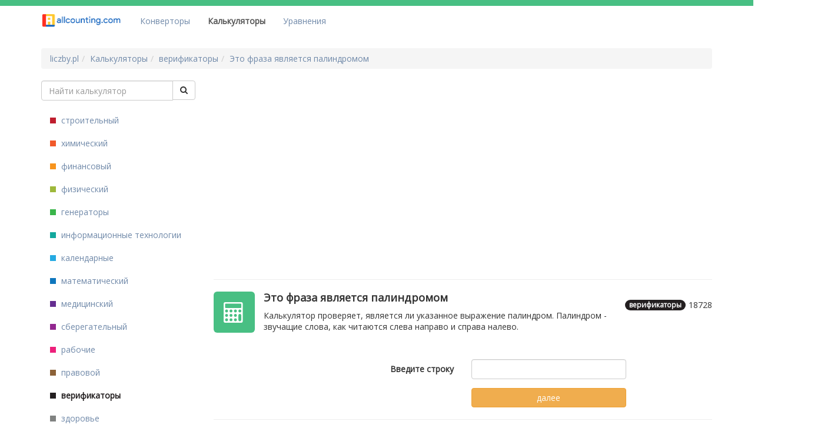

--- FILE ---
content_type: text/html; charset=utf-8
request_url: https://ru.allcounting.com/calcs/%D0%AD%D1%82%D0%BE-%D1%84%D1%80%D0%B0%D0%B7%D0%B0-%D1%8F%D0%B2%D0%BB%D1%8F%D0%B5%D1%82%D1%81%D1%8F-%D0%BF%D0%B0%D0%BB%D0%B8%D0%BD%D0%B4%D1%80%D0%BE%D0%BC%D0%BE%D0%BC
body_size: 7508
content:
<!DOCTYPE html>
<html lang='ru'>
<head>
<link href="/assets/application-72afa3b64d8da3391c2374cdbc24a919.css" media="screen" rel="stylesheet" type="text/css" />
<meta content="authenticity_token" name="csrf-param" />
<meta content="ytgQXCPz+X/FKCY94EfLjHdE293PaI9u0A0IfUWsr+M=" name="csrf-token" />
<title>
Это фраза является палиндромом
</title>
<meta content='liczby.pl' name='author'>
<meta content='liczby.pl' name='copyright'>
<meta content='Калькулятор проверяет, является ли указанное выражение палиндром. Палиндром - звучащие слова, как читаются слева направо и справа налево.' name='description'>
<meta content=', калькулятор, калькулятор, расчеты, проверки' name='keywords'>
<meta content='width=device-width, initial-scale=1' name='viewport'>
<meta content='ad6b993933739350ab60c973a6a3872a' name='verification'>
<script async src="//pagead2.googlesyndication.com/pagead/js/adsbygoogle.js"></script>
<link href="https://plus.google.com/109323626560508059865" rel="publisher" />
<atom:link href="http://www.liczby.pl/kalkulatory/calcs_feed.rss" rel="self" type="application/rss+xml">
<link rel="apple-touch-icon" sizes="57x57" href="/apple-icon-57x57.png">
<link rel="apple-touch-icon" sizes="60x60" href="/apple-icon-60x60.png">
<link rel="apple-touch-icon" sizes="72x72" href="/apple-icon-72x72.png">
<link rel="apple-touch-icon" sizes="76x76" href="/apple-icon-76x76.png">
<link rel="apple-touch-icon" sizes="114x114" href="/apple-icon-114x114.png">
<link rel="apple-touch-icon" sizes="120x120" href="/apple-icon-120x120.png">
<link rel="apple-touch-icon" sizes="144x144" href="/apple-icon-144x144.png">
<link rel="apple-touch-icon" sizes="152x152" href="/apple-icon-152x152.png">
<link rel="apple-touch-icon" sizes="180x180" href="/apple-icon-180x180.png">
<link rel="icon" type="image/png" sizes="192x192"  href="/android-icon-192x192.png">
<link rel="icon" type="image/png" sizes="32x32" href="/favicon-32x32.png">
<link rel="icon" type="image/png" sizes="96x96" href="/favicon-96x96.png">
<link rel="icon" type="image/png" sizes="16x16" href="/favicon-16x16.png">
<link rel="manifest" href="/manifest.json">
<meta name="msapplication-TileColor" content="#ffffff">
<meta name="msapplication-TileImage" content="/ms-icon-144x144.png">


</head>
<body class='group-calcs'>
<!-- Google Tag Manager -->
<noscript><iframe src="//www.googletagmanager.com/ns.html?id=GTM-P4TN7W"
height="0" width="0" style="display:none;visibility:hidden"></iframe></noscript>
<script>(function(w,d,s,l,i){w[l]=w[l]||[];w[l].push({'gtm.start':
new Date().getTime(),event:'gtm.js'});var f=d.getElementsByTagName(s)[0],
j=d.createElement(s),dl=l!='dataLayer'?'&l='+l:'';j.async=true;j.src=
'//www.googletagmanager.com/gtm.js?id='+i+dl;f.parentNode.insertBefore(j,f);
})(window,document,'script','dataLayer','GTM-P4TN7W');</script>
<!-- End Google Tag Manager -->

<div id="fb-root"></div>
<script>
  window.fbAsyncInit = function() {
    FB.init({
      appId      : '354634294615735', // App ID
      channelUrl : '//ru.allcounting.com/channel.html', // Channel File
      status     : true, // check login status
      cookie     : true, // enable cookies to allow the server to access the session
      xfbml      : true  // parse XFBML
    });

    // Additional initialization code here
    FB.Canvas.setAutoGrow();
  };

  // Load the SDK Asynchronously
  (function(d){
     var js, id = 'facebook-jssdk', ref = d.getElementsByTagName('script')[0];
     if (d.getElementById(id)) {return;}
     js = d.createElement('script'); js.id = id; js.async = true;
     js.src = "//connect.facebook.net/pl_PL/all.js";
     ref.parentNode.insertBefore(js, ref);
   }(document));
</script>


<div class='container-fuild navbar-liczby'>
<nav class='navbar navbar-default'>
<div class='container'>
<div class='navbar-header'>
<button aria-expanded='false' class='navbar-toggle' data-target='#navbar-liczby-collapse-1' data-toggle='collapse' type='button'>
<span class='sr-only'>Toggle navigation</span>
<span class='icon-bar'></span>
<span class='icon-bar'></span>
<span class='icon-bar'></span>
</button>
<a class='navbar-brand' href='/'>
<img alt="Logo_allcounting" src="/assets/logo_allcounting-ac34e7230ac48ddce4592aa98566ad69.png" />
</a>
</div>
<div class='collapse navbar-collapse' id='navbar-liczby-collapse-1'>
<ul class='nav navbar-nav'>
<li>
<a href="/unit_converters">Конверторы </a>
</li>
<li class='active'>
<a href="/calcs" class="active">Калькуляторы</a>
</li>
<li>
<a href="/equations">Уравнения</a>
</li>
</ul>
</div>
</div>
</nav>
<div class='container'>
<ul class="breadcrumb" id=""><li class="" itemscope="itemscope" itemtype="http://data-vocabulary.org/Breadcrumb"><a href="http://www.liczby.pl" itemprop="url"><span itemprop="title">liczby.pl</span></a></li><li class="" itemscope="itemscope" itemtype="http://data-vocabulary.org/Breadcrumb"><a href="/calcs" itemprop="url"><span itemprop="title">Калькуляторы</span></a></li><li class="" itemscope="itemscope" itemtype="http://data-vocabulary.org/Breadcrumb"><a href="/calcs/groups/%D0%B2%D0%B5%D1%80%D0%B8%D1%84%D0%B8%D0%BA%D0%B0%D1%82%D0%BE%D1%80%D1%8B" itemprop="url"><span itemprop="title">верификаторы</span></a></li><li class="" itemscope="itemscope" itemtype="http://data-vocabulary.org/Breadcrumb"><a href="http://ru.allcounting.com/calcs/%D0%AD%D1%82%D0%BE-%D1%84%D1%80%D0%B0%D0%B7%D0%B0-%D1%8F%D0%B2%D0%BB%D1%8F%D0%B5%D1%82%D1%81%D1%8F-%D0%BF%D0%B0%D0%BB%D0%B8%D0%BD%D0%B4%D1%80%D0%BE%D0%BC%D0%BE%D0%BC" itemprop="url"><span itemprop="title">Это фраза является палиндромом</span></a></li></ul>
</div>
</div>

<div class='container'>
<div class='row'>
<aside class='sidebar col-md-3'><form accept-charset="UTF-8" action="/calcs/search" class="new_calc_search" id="new_calc_search" method="get"><div style="margin:0;padding:0;display:inline"><input name="utf8" type="hidden" value="&#x2713;" /></div>
<div class='input-group'>
<input class="form-control" id="calc_search_query_string" name="calc_search[query_string]" placeholder="Найти калькулятор" size="30" type="text" />
<span class='input-group-btn'>
<button class='btn btn-default fa fa-search'></button>
</span>
</div>
</form>

<div class='row sidebar-nav'>
<div class='current-category-wrapper'>
<div class='current-category hidden-lg hidden-md verifiers well well-sm'>
Kategoria:
<div class='current-category-name'>
<div class='badge-category-bg'></div>
верификаторы
</div>
<div class='pull-right'>
<a class='btn btn-primary btn-xs' data-target='#collapse-category-nav' data-toggle='collapse' href='#'>
Zmień
</a>
</div>
</div>
</div>
<div class='collapse' id='collapse-category-nav'>
<ul class='nav'>
<li class='col-xs-6 col-sm-4 col-md-12 building'>
<a href="/calcs/groups/--18"><div class='badge-category-bg'></div>
строительный
</a></li>
<li class='col-xs-6 col-sm-4 col-md-12 chemical'>
<a href="/calcs/groups/--24"><div class='badge-category-bg'></div>
химический
</a></li>
<li class='col-xs-6 col-sm-4 col-md-12 financial'>
<a href="/calcs/groups/--16"><div class='badge-category-bg'></div>
финансовый
</a></li>
<li class='col-xs-6 col-sm-4 col-md-12 physical'>
<a href="/calcs/groups/--15"><div class='badge-category-bg'></div>
физический
</a></li>
<li class='col-xs-6 col-sm-4 col-md-12 generators'>
<a href="/calcs/groups/--23"><div class='badge-category-bg'></div>
генераторы
</a></li>
<li class='col-xs-6 col-sm-4 col-md-12 information-technology'>
<a href="/calcs/groups/--22"><div class='badge-category-bg'></div>
информационные технологии
</a></li>
<li class='col-xs-6 col-sm-4 col-md-12 calendar'>
<a href="/calcs/groups/--25"><div class='badge-category-bg'></div>
календарные
</a></li>
<li class='col-xs-6 col-sm-4 col-md-12 math'>
<a href="/calcs/groups/--17"><div class='badge-category-bg'></div>
математический
</a></li>
<li class='col-xs-6 col-sm-4 col-md-12 medical'>
<a href="/calcs/groups/13"><div class='badge-category-bg'></div>
медицинский
</a></li>
<li class='col-xs-6 col-sm-4 col-md-12 savings'>
<a href="/calcs/groups/--21"><div class='badge-category-bg'></div>
сберегательный
</a></li>
<li class='col-xs-6 col-sm-4 col-md-12 employee'>
<a href="/calcs/groups/--26"><div class='badge-category-bg'></div>
рабочие
</a></li>
<li class='col-xs-6 col-sm-4 col-md-12 legal'>
<a href="/calcs/groups/--27"><div class='badge-category-bg'></div>
правовой
</a></li>
<li class='col-xs-6 col-sm-4 col-md-12 verifiers active'>
<a href="/calcs/groups/--19"><div class='badge-category-bg'></div>
верификаторы
</a></li>
<li class='col-xs-6 col-sm-4 col-md-12 health'>
<a href="/calcs/groups/--20"><div class='badge-category-bg'></div>
здоровье
</a></li>
<li class='col-xs-6 col-sm-4 col-md-12 life'>
<a href="/calcs/groups/--14"><div class='badge-category-bg'></div>
повседневная жизнь
</a></li>
</ul>
</div>
</div>


</aside>
<main class='col-md-9'>
<div class='modal-holder'></div>
    <div class="advert-top">
      <script src="https://ajax.googleapis.com/ajax/libs/jquery/2.2.2/jquery.min.js"></script>
<div id="unit1">

<script async src="//pagead2.googlesyndication.com/pagead/js/adsbygoogle.js"></script>
<!-- Liczby.pl - middle -->
<ins class="adsbygoogle"
     style="display:block"
     data-ad-client="ca-pub-2205795054758742"
     data-ad-slot="8180859516"
     data-ad-format="auto"></ins>
<script>
(adsbygoogle = window.adsbygoogle || []).push({});
</script>

</div>
<script>
$(this).delay(5000).queue(function() {
if(unit1.clientHeight == 0) {
document.getElementById("unit1").innerHTML = "Posiadasz uruchomione oprogramowanie typu AdBlock, które blokuje elementy strony. Kalkulatory na stronie mogą działać nieprawidłowo. Wyłącz AdBlock, aby w pełni korzystać ze strony liczby.pl";
}
$(this).dequeue();
});
</script>

<script async src="https://a.spolecznosci.net/core/d8ac91efffbbb1723eccd14f9c7b58f7/main.js"></script>

<div class="spolecznoscinet" id="spolecznosci-9851" data-min-width="750"></div>
<div class="spolecznoscinet" id="spolecznosci-9855" data-max-width="750"></div>

<script type="text/javascript">
var _qasp = _qasp || [];
_qasp.push(['setPAID']);
</script>

<br> <br>
    </div>
     <hr/>

<div class='item-show verifiers' itemscope='' itemtype='http://schema.org/SoftwareApplication'>
<div class='item-header'>
<div class='icon-badge'></div>
<div class='description-wrapper'>
<div class='use-count pull-right'>
18728
</div>
<div class='category-badge pull-right'>
верификаторы
</div>
<h1 class='name' itemprop='name'>
Это фраза является палиндромом
</h1>
<div class='description' itemprop='description'>
Калькулятор проверяет, является ли указанное выражение палиндром. Палиндром - звучащие слова, как читаются слева направо и справа налево.
</div>
</div>

</div>
<div class='item-content'>
<form accept-charset="UTF-8" action="http://ru.allcounting.com/calcs/%D0%AD%D1%82%D0%BE-%D1%84%D1%80%D0%B0%D0%B7%D0%B0-%D1%8F%D0%B2%D0%BB%D1%8F%D0%B5%D1%82%D1%81%D1%8F-%D0%BF%D0%B0%D0%BB%D0%B8%D0%BD%D0%B4%D1%80%D0%BE%D0%BC%D0%BE%D0%BC" class="calc-form form-horizontal" method="get" role="form"><div style="margin:0;padding:0;display:inline"><input name="utf8" type="hidden" value="&#x2713;" /></div>
<div class='calculator_step'>
<input class="step_no" id="step_0" name="step_0" type="hidden" value="0" />
<div class='step-input-wrapper'>
<div class='step_input_container form-group'>
<label class='col-sm-6 control-label step_input_name' for='str'>
Введите строку
</label>
<div class='col-sm-6 col-md-4 step_input'>
<div class='step_input_row'>
<input class="form-control" id="inputs_str" name="inputs[str]" placeholder="" type="text" value="" />

</div>
</div>
</div>

</div>
</div>

<input id="step" name="step" type="hidden" value="2" />
<div class='row'>
<div class='send col-md-4 col-sm-6 col-sm-offset-6'>
<input class="btn btn-warning" name="commit" type="submit" value="далее" />
</div>
</div>
</form>


</div>
</div>

<hr>
    <div class="advert-middle">
      <div style="border: 1px solid black;padding-bottom:7px;">
<mark><b><a href="https://erpspace.pl" style="font-size:20px;color:black;" target="_blank">ERPspace - low-code, aplikacje biznesowe, elektroniczne obiegi dokumentów</a></b></mark>
<div id="fb-root"></div>
<script async defer crossorigin="anonymous" src="https://connect.facebook.net/pl_PL/sdk.js#xfbml=1&version=v5.0&appId=1040046546387420&autoLogAppEvents=1"></script>

<div class="fb-like" data-href="https://www.facebook.com/erpspace" data-width="" data-layout="standard" data-action="like" data-size="large" data-show-faces="true" data-share="false"></div>
</div>

<script async src="//pagead2.googlesyndication.com/pagead/js/adsbygoogle.js"></script>
<!-- Liczby.pl - middle -->
<ins class="adsbygoogle"
     style="display:block"
     data-ad-client="ca-pub-2205795054758742"
     data-ad-slot="8180859516"
     data-ad-format="auto"></ins>
<script>
(adsbygoogle = window.adsbygoogle || []).push({});
</script>

<script async src="https://a.spolecznosci.net/core/d8ac91efffbbb1723eccd14f9c7b58f7/main.js"></script>

<div class="spolecznoscinet" id="spolecznosci-9851" data-min-width="750"></div>
<div class="spolecznoscinet" id="spolecznosci-9855" data-max-width="750"></div>

<script type="text/javascript">
var _qasp = _qasp || [];
_qasp.push(['setPAID']);
</script>
    </div>
     <hr/>

<div class='panel panel-default'>
<div class='panel-heading'>Смотреть похожие</div>
<div class='calc-browser' id='calc_browser'>
<div class='list-group'>
<div class='list-group-item verifiers'>
<a href="/calcs/%D0%9F%D1%80%D0%BE%D0%B2%D0%B5%D1%80%D0%BA%D0%B0%20ISBN"><div class='icon-badge'></div>
</a><div class='description-wrapper'>
<div class='use-count pull-right'>
75956
</div>
<div class='category-badge pull-right'>
верификаторы
</div>
<a href="/calcs/%D0%9F%D1%80%D0%BE%D0%B2%D0%B5%D1%80%D0%BA%D0%B0%20ISBN"><h2 class='name list-group-item-heading'>
Проверка ISBN
</h2>
</a><div class='description-extended'>Jak sprawdzić numer ISBN?<br/>
Jak zweryfikować numer ISBN?</div>
<div class='description list-group-item-text'>
Калькулятор позволяет проверить правильность введенного номера ISBN.
</div>
</div>
</div>
<div class='list-group-item verifiers'>
<a href="/calcs/%D0%9F%D1%80%D0%BE%D0%B2%D0%B5%D1%80%D0%BA%D0%B0-%D1%81%D0%BE%D1%86%D0%B8%D0%B0%D0%BB%D1%8C%D0%BD%D0%BE%D0%B3%D0%BE-%D0%BE%D0%B1%D0%B5%D1%81%D0%BF%D0%B5%D1%87%D0%B5%D0%BD%D0%B8%D1%8F---%D0%BF%D1%80%D0%BE%D0%B2%D0%B5%D1%80%D0%BA%D0%B0-%D0%BD%D0%BE%D0%BC%D0%B5%D1%80%D0%B0-%D1%81%D0%BE%D1%86%D0%B8%D0%B0%D0%BB%D1%8C%D0%BD%D0%BE%D0%B3%D0%BE-%D0%BE%D0%B1%D0%B5%D1%81%D0%BF%D0%B5%D1%87%D0%B5%D0%BD%D0%B8%D1%8F%20"><div class='icon-badge'></div>
</a><div class='description-wrapper'>
<div class='use-count pull-right'>
62882
</div>
<div class='category-badge pull-right'>
верификаторы
</div>
<a href="/calcs/%D0%9F%D1%80%D0%BE%D0%B2%D0%B5%D1%80%D0%BA%D0%B0-%D1%81%D0%BE%D1%86%D0%B8%D0%B0%D0%BB%D1%8C%D0%BD%D0%BE%D0%B3%D0%BE-%D0%BE%D0%B1%D0%B5%D1%81%D0%BF%D0%B5%D1%87%D0%B5%D0%BD%D0%B8%D1%8F---%D0%BF%D1%80%D0%BE%D0%B2%D0%B5%D1%80%D0%BA%D0%B0-%D0%BD%D0%BE%D0%BC%D0%B5%D1%80%D0%B0-%D1%81%D0%BE%D1%86%D0%B8%D0%B0%D0%BB%D1%8C%D0%BD%D0%BE%D0%B3%D0%BE-%D0%BE%D0%B1%D0%B5%D1%81%D0%BF%D0%B5%D1%87%D0%B5%D0%BD%D0%B8%D1%8F%20"><h2 class='name list-group-item-heading'>
Проверка социального обеспечения - проверка номера социального обеспечения 
</h2>
</a><div class='description list-group-item-text'>
Свидетельство социального обеспечения отображает  уникальный  номер социального страхования, дату рождения, пол, серию peselu и проверяет его правильность.
</div>
</div>
</div>
<div class='list-group-item verifiers'>
<a href="/calcs/verifier-%D0%BD%D0%BE%D0%BC%D0%B5%D1%80%D0%B0-ean-13"><div class='icon-badge'></div>
</a><div class='description-wrapper'>
<div class='use-count pull-right'>
52838
</div>
<div class='category-badge pull-right'>
верификаторы
</div>
<a href="/calcs/verifier-%D0%BD%D0%BE%D0%BC%D0%B5%D1%80%D0%B0-ean-13"><h2 class='name list-group-item-heading'>
Verifier номера EAN-13
</h2>
</a><div class='description list-group-item-text'>
Калькулятор позволяет проверить введенный номер EAN-13.
 
 
 
 
 
</div>
</div>
</div>
</div>
</div>

</div>
<div class='panel panel-default'>
<div class='panel-heading'>Пользователи также просматривали</div>
<div class='calc-browser' id='users_also_watched'>
<div class='list-group'>
<div class='list-group-item financial'>
<a href="/calcs/%D0%94%D0%BE%D1%85%D0%BE%D0%B4-%D0%BD%D0%B0-%D0%B8%D0%BD%D0%B2%D0%B5%D1%81%D1%82%D0%B8%D1%80%D0%BE%D0%B2%D0%B0%D0%BD%D0%BD%D1%8B%D0%B9-%D0%BA%D0%B0%D0%BF%D0%B8%D1%82%D0%B0%D0%BB---%D0%BF%D0%BE%D0%BA%D0%B0%D0%B7%D0%B0%D1%82%D0%B5%D0%BB%D1%8C-%D1%8D%D1%84%D1%84%D0%B5%D0%BA%D1%82%D0%B8%D0%B2%D0%BD%D0%BE%D1%81%D1%82%D0%B8-%D0%B8%D0%BD%D0%B2%D0%B5%D1%81%D1%82%D0%B8%D1%86%D0%B8%D0%B9"><div class='icon-badge'></div>
</a><div class='description-wrapper'>
<div class='use-count pull-right'>
316465
</div>
<div class='category-badge pull-right'>
финансовый
</div>
<a href="/calcs/%D0%94%D0%BE%D1%85%D0%BE%D0%B4-%D0%BD%D0%B0-%D0%B8%D0%BD%D0%B2%D0%B5%D1%81%D1%82%D0%B8%D1%80%D0%BE%D0%B2%D0%B0%D0%BD%D0%BD%D1%8B%D0%B9-%D0%BA%D0%B0%D0%BF%D0%B8%D1%82%D0%B0%D0%BB---%D0%BF%D0%BE%D0%BA%D0%B0%D0%B7%D0%B0%D1%82%D0%B5%D0%BB%D1%8C-%D1%8D%D1%84%D1%84%D0%B5%D0%BA%D1%82%D0%B8%D0%B2%D0%BD%D0%BE%D1%81%D1%82%D0%B8-%D0%B8%D0%BD%D0%B2%D0%B5%D1%81%D1%82%D0%B8%D1%86%D0%B8%D0%B9"><h2 class='name list-group-item-heading'>
Доход на инвестированный капитал - показатель эффективности инвестиций
</h2>
</a><div class='description list-group-item-text'>
Калькулятор вычисляет доход на инвестированный капитал на основе прибыли до уплаты налогов, совокупного капитала и текущих обязательств Доход на инвестированный капитал (называемых доходности на вложенный капитал) - показатель эффективности и рентабельности инвестиций, в которую вложен капитал фирмы.
</div>
</div>
</div>
<div class='list-group-item math'>
<a href="/calcs/%D0%9A%D0%BE%D1%80%D0%BD%D0%B8-%D0%BA%D0%B2%D0%B0%D0%B4%D1%80%D0%B0%D1%82%D0%BD%D0%BE%D0%B3%D0%BE-%D1%83%D1%80%D0%B0%D0%B2%D0%BD%D0%B5%D0%BD%D0%B8%D1%8F"><div class='icon-badge'></div>
</a><div class='description-wrapper'>
<div class='use-count pull-right'>
35780
</div>
<div class='category-badge pull-right'>
математический
</div>
<a href="/calcs/%D0%9A%D0%BE%D1%80%D0%BD%D0%B8-%D0%BA%D0%B2%D0%B0%D0%B4%D1%80%D0%B0%D1%82%D0%BD%D0%BE%D0%B3%D0%BE-%D1%83%D1%80%D0%B0%D0%B2%D0%BD%D0%B5%D0%BD%D0%B8%D1%8F"><h2 class='name list-group-item-heading'>
Корни квадратного уравнения
</h2>
</a><div class='description list-group-item-text'>
Калькулятор на основе введенных коэффициентов, рассчитывает  корни квадратного уравнения.
</div>
</div>
</div>
<div class='list-group-item health'>
<a href="/calcs/%D0%95%D0%B6%D0%B5%D0%B4%D0%BD%D0%B5%D0%B2%D0%BD%D0%B0%D1%8F-%D0%BF%D0%BE%D1%82%D1%80%D0%B5%D0%B1%D0%BD%D0%BE%D1%81%D1%82%D1%8C-%D0%B2-%D0%BA%D0%B0%D0%BB%D0%BE%D1%80%D0%B8%D1%8F%D1%85.-%D0%A1%D0%BA%D0%BE%D0%BB%D1%8C%D0%BA%D0%BE-%D0%BA%D0%B0%D0%BB%D0%BE%D1%80%D0%B8%D0%B9-%D0%BC%D0%BD%D0%B5-%D0%BD%D1%83%D0%B6%D0%BD%D0%BE%3F"><div class='icon-badge'></div>
</a><div class='description-wrapper'>
<div class='use-count pull-right'>
23411
</div>
<div class='category-badge pull-right'>
здоровье
</div>
<a href="/calcs/%D0%95%D0%B6%D0%B5%D0%B4%D0%BD%D0%B5%D0%B2%D0%BD%D0%B0%D1%8F-%D0%BF%D0%BE%D1%82%D1%80%D0%B5%D0%B1%D0%BD%D0%BE%D1%81%D1%82%D1%8C-%D0%B2-%D0%BA%D0%B0%D0%BB%D0%BE%D1%80%D0%B8%D1%8F%D1%85.-%D0%A1%D0%BA%D0%BE%D0%BB%D1%8C%D0%BA%D0%BE-%D0%BA%D0%B0%D0%BB%D0%BE%D1%80%D0%B8%D0%B9-%D0%BC%D0%BD%D0%B5-%D0%BD%D1%83%D0%B6%D0%BD%D0%BE%3F"><h2 class='name list-group-item-heading'>
Ежедневная потребность в калориях. Сколько калорий мне нужно?
</h2>
</a><div class='description-extended'>Ile kalorii potrzebuję?</div>
<div class='description list-group-item-text'>
Калькулятор для расчета данных вашей ежедневной потребности калорий.
 

 
 
 
 
</div>
</div>
</div>
<div class='list-group-item math'>
<a href="/calcs/%D0%A0%D0%B0%D1%81%D0%BF%D1%80%D0%B5%D0%B4%D0%B5%D0%BB%D0%B5%D0%BD%D0%B8%D0%B5-%D1%84%D0%B0%D0%BA%D1%82%D0%BE%D1%80%D0%BE%D0%B2"><div class='icon-badge'></div>
</a><div class='description-wrapper'>
<div class='use-count pull-right'>
29056
</div>
<div class='category-badge pull-right'>
математический
</div>
<a href="/calcs/%D0%A0%D0%B0%D1%81%D0%BF%D1%80%D0%B5%D0%B4%D0%B5%D0%BB%D0%B5%D0%BD%D0%B8%D0%B5-%D1%84%D0%B0%D0%BA%D1%82%D0%BE%D1%80%D0%BE%D0%B2"><h2 class='name list-group-item-heading'>
Распределение факторов
</h2>
</a><div class='description list-group-item-text'>
Калькулятор выполняет разложение данного ряда факторов, которые являются простыми числами (разложение).
</div>
</div>
</div>
<div class='list-group-item building'>
<a href="/calcs/%D0%A0%D0%B0%D0%B7%D0%B4%D0%B5%D0%BB-%D1%81%D0%B2%D0%BE%D0%B9%D1%81%D1%82%D0%B2%D0%B0-%D0%BA%D0%B2%D0%B0%D0%B4%D1%80%D0%B0%D1%82%D0%BD%D0%BE%D0%B9-%D1%82%D1%80%D1%83%D0%B1%D1%8B"><div class='icon-badge'></div>
</a><div class='description-wrapper'>
<div class='use-count pull-right'>
19619
</div>
<div class='category-badge pull-right'>
строительный
</div>
<a href="/calcs/%D0%A0%D0%B0%D0%B7%D0%B4%D0%B5%D0%BB-%D1%81%D0%B2%D0%BE%D0%B9%D1%81%D1%82%D0%B2%D0%B0-%D0%BA%D0%B2%D0%B0%D0%B4%D1%80%D0%B0%D1%82%D0%BD%D0%BE%D0%B9-%D1%82%D1%80%D1%83%D0%B1%D1%8B"><h2 class='name list-group-item-heading'>
Раздел свойства квадратной трубы
</h2>
</a><div class='description list-group-item-text'>
Калькулятор данным придает свойства квадратной трубы.
</div>
</div>
</div>
</div>
<div class='text-center'>
<ul class='pagination'>

<li class='active'>
<a remote="true">1</a>
</li>

<li>
<a href="/calcs/154/also_watched?&amp;browser_id=users_also_watched&amp;no_ads=true&amp;page=2&amp;remote=true&amp;step=1" data-remote="true" rel="next">2</a>
</li>

<li>
<a href="/calcs/154/also_watched?&amp;browser_id=users_also_watched&amp;no_ads=true&amp;page=3&amp;remote=true&amp;step=1" data-remote="true">3</a>
</li>

<li>
<a href="/calcs/154/also_watched?&amp;browser_id=users_also_watched&amp;no_ads=true&amp;page=4&amp;remote=true&amp;step=1" data-remote="true">4</a>
</li>

<li>
<a href="/calcs/154/also_watched?&amp;browser_id=users_also_watched&amp;no_ads=true&amp;page=5&amp;remote=true&amp;step=1" data-remote="true">5</a>
</li>

<li class='disabled'>
<a>...</a>
</li>

<li>
<a href="/calcs/154/also_watched?&amp;browser_id=users_also_watched&amp;no_ads=true&amp;page=2&amp;remote=true&amp;step=1" data-remote="true" rel="next">&gt;</a>
</li>

</ul>

</div>
</div>

</div>
    <hr/>
    <div class="advert-bottom">
      <script async src="//pagead2.googlesyndication.com/pagead/js/adsbygoogle.js"></script>
<!-- Liczby.pl -->
<ins class="adsbygoogle"
     style="display:block"
     data-ad-client="ca-pub-2205795054758742"
     data-ad-slot="5675585910"
     data-ad-format="auto"></ins>
<script>
(adsbygoogle = window.adsbygoogle || []).push({});
</script>


<script async src="https://a.spolecznosci.net/core/d8ac91efffbbb1723eccd14f9c7b58f7/main.js"></script>

<div class="spolecznoscinet" id="spolecznosci-9852" data-min-width="750"></div>
<div class="spolecznoscinet" id="spolecznosci-9856" data-max-width="750"></div>

<script type="text/javascript">
var _qasp = _qasp || [];
_qasp.push(['setPAID']);
</script>
    </div>


    <div class="advert-right">
      <script async src="//pagead2.googlesyndication.com/pagead/js/adsbygoogle.js"></script>
<!-- Liczby - right 160 -->
<ins class="adsbygoogle"
     style="display:inline-block;width:160px;height:600px"
     data-ad-client="ca-pub-2205795054758742"
     data-ad-slot="9797193514"></ins>
<script>
(adsbygoogle = window.adsbygoogle || []).push({});
</script>
    </div>

</main>
</div>
</div>
<script async src="//pagead2.googlesyndication.com/pagead/js/adsbygoogle.js"></script>
<script>
  (adsbygoogle = window.adsbygoogle || []).push({
    google_ad_client: "ca-pub-2205795054758742",
    enable_page_level_ads: true
  });
</script>
<footer>
<hr>
<div class='row1'>
<div class='lang_select'>
Zmień język: 
<label class="hidden" for="locale">Lang</label>
<select class="lang-selector" id="locale" name="locale"><option value="liczby.pl">PL</option>
<option value="allcounting.com">EN</option>
<option value="ru.allcounting.com" selected="selected">RU</option></select>

</div>
<a href="https://www.youtube.com/watch?v=Wjp0njmJPEY&amp;list=PLmy9g1WBVMiqNnA4CQUwMqXNgQuVo5YUX" target="blank"><div class='icons-youtube'></div>
</a><a href="http://www.facebook.com/pages/Liczbypl/175532135912805" target="blank"><div class='icons-facebook-find-us'></div>
</a></div>
<div class='row2'>
<a href="/pages/o-nas">О нас</a>
<a href="/messages/new" modal="true">Отправь нам свой отзыв</a>
</div>
</footer>
<script src="/assets/application-8524ccd962f97b1cf06b43b6a260d031.js" type="text/javascript"></script>

</body>
</html>


--- FILE ---
content_type: text/html; charset=utf-8
request_url: https://www.google.com/recaptcha/api2/aframe
body_size: 267
content:
<!DOCTYPE HTML><html><head><meta http-equiv="content-type" content="text/html; charset=UTF-8"></head><body><script nonce="FMHbVAqE8_tcvE5MUQs-Zg">/** Anti-fraud and anti-abuse applications only. See google.com/recaptcha */ try{var clients={'sodar':'https://pagead2.googlesyndication.com/pagead/sodar?'};window.addEventListener("message",function(a){try{if(a.source===window.parent){var b=JSON.parse(a.data);var c=clients[b['id']];if(c){var d=document.createElement('img');d.src=c+b['params']+'&rc='+(localStorage.getItem("rc::a")?sessionStorage.getItem("rc::b"):"");window.document.body.appendChild(d);sessionStorage.setItem("rc::e",parseInt(sessionStorage.getItem("rc::e")||0)+1);localStorage.setItem("rc::h",'1769048826855');}}}catch(b){}});window.parent.postMessage("_grecaptcha_ready", "*");}catch(b){}</script></body></html>